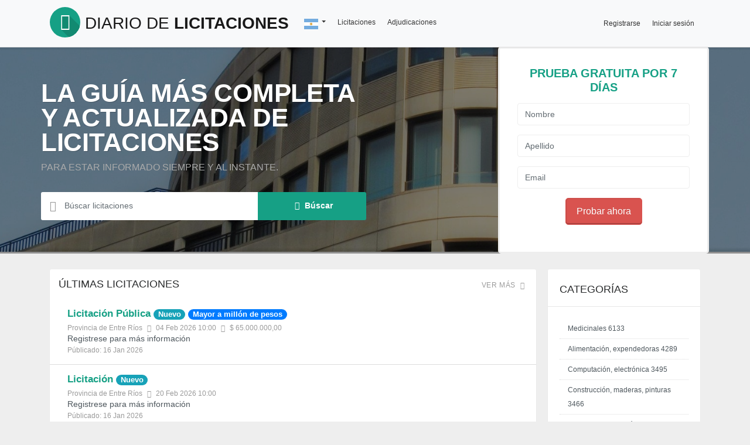

--- FILE ---
content_type: text/html; charset=utf-8
request_url: https://www.diariodelicitaciones.com/?aspxerrorpath=/licitaciones/Autopistas%20Urbanas%20S.A.
body_size: 102742
content:

<!DOCTYPE html>
<html lang="es" dir="ltr">
<head>
    <link rel="stylesheet" href="https://stackpath.bootstrapcdn.com/bootstrap/4.4.1/css/bootstrap.min.css" integrity="sha384-Vkoo8x4CGsO3+Hhxv8T/Q5PaXtkKtu6ug5TOeNV6gBiFeWPGFN9MuhOf23Q9Ifjh" crossorigin="anonymous">
    <link href="https://statics.diariodelicitaciones.com/assets/plugins/flag-icon-css-master/css/flag-icon.min.css"  rel="stylesheet" />
    <script async src="https://www.googletagmanager.com/gtag/js?id=UA-43024636-2"></script>
    <script>
        window.gaConfig = {
            'custom_map': {
                'dimension1': 'u_id',
                'dimension2': 'c_id',
                'dimension3': 't_id',
                'dimension4': 's_plan',
                'dimension5': 's_status',
            }
        }
        window.dataLayer = window.dataLayer || [];
        function gtag() { dataLayer.push(arguments); }
        gtag('js', new Date());
    </script>
    <meta charset="utf-8">
    <meta name="viewport" content="width=device-width, initial-scale=1.0">
    <!-- Fav and touch icons -->
    <link rel="shortcut icon" href="/assets/ico/favicon.ico" type="image/x-icon" />
    <link rel="apple-touch-icon" href="/assets/ico/apple-touch-icon.png" />
    <link rel="apple-touch-icon" sizes="57x57" href="/assets/ico/apple-touch-icon-57x57.png" />
    <link rel="apple-touch-icon" sizes="72x72" href="/assets/ico/apple-touch-icon-72x72.png" />
    <link rel="apple-touch-icon" sizes="76x76" href="/assets/ico/apple-touch-icon-76x76.png" />
    <link rel="apple-touch-icon" sizes="114x114" href="/assets/ico/apple-touch-icon-114x114.png" />
    <link rel="apple-touch-icon" sizes="120x120" href="/assets/ico/apple-touch-icon-120x120.png" />
    <link rel="apple-touch-icon" sizes="144x144" href="/assets/ico/apple-touch-icon-144x144.png" />
    <link rel="apple-touch-icon" sizes="152x152" href="/assets/ico/apple-touch-icon-152x152.png" />
    <link rel="apple-touch-icon" sizes="180x180" href="/assets/ico/apple-touch-icon-180x180.png" />
        <title>Diario de Licitaciones</title>
    <script>
        paceOptions = {
            elements: true
        };
    </script>

<script defer src="https://statics.diariodelicitaciones.com/content/main.ea054018eefa739c7165.js"></script><link href="https://statics.diariodelicitaciones.com/content/main.7023e78322bfddc9102f.css" rel="stylesheet"></head>
<body>
        <div id="wrapper">

<div class="header">
    <nav class="navbar navbar-site navbar-light bg-light navbar-expand-md" role="navigation">
        <div class="container">
            <a href="/" class="navbar-brand logo logo-title">
                <span class="logo-icon">
                    <i class="icon icon-doc-1 ln-shadow-logo "></i>
                </span>
                <span>Diario de </span>Licitaciones
            </a>
            <button data-target=".navbar-collapse" data-toggle="collapse" class="navbar-toggler"
                    type="button">
                <span class="sr-only">Toggle navigation</span> &#x2630;
            </button>
            <div class="navbar-collapse collapse">
                <ul class="nav navbar-nav navbar-left">
                    <li class="nav-item dropdown flag-menu country-flag">
                        <a href="#" class="nav-link dropdown-toggle" data-toggle="dropdown" aria-haspopup="true" aria-expanded="false">
                            <span class="flag-icon flag-icon-ar"></span>
                        </a>
                        <div class="dropdown-menu">
                                <a class="dropdown-item country-item" href="https://www.diariodelicitaciones.com" data-site="ar"><span class="flag-icon flag-icon-ar"></span>Argentina</a>
                                <a class="dropdown-item country-item" href="https://bo.diariodelicitaciones.com" data-site="bo"><span class="flag-icon flag-icon-bo"></span>Bolivia</a>
                                <a class="dropdown-item country-item" href="https://cl.diariodelicitaciones.com" data-site="cl"><span class="flag-icon flag-icon-cl"></span>Chile</a>
                                <a class="dropdown-item country-item" href="https://mx.diariodelicitaciones.com" data-site="mx"><span class="flag-icon flag-icon-mx"></span>M&#233;xico</a>
                                <a class="dropdown-item country-item" href="https://pe.diariodelicitaciones.com" data-site="pe"><span class="flag-icon flag-icon-pe"></span>Per&#250;</a>
                                <a class="dropdown-item country-item" href="https://uy.diariodelicitaciones.com" data-site="uy"><span class="flag-icon flag-icon-uy"></span>Uruguay</a>
                        </div>
                    </li>
                    <li class="nav-item"><a class="nav-link" href="/licitaciones">Licitaciones</a></li>
                    <li class="nav-item"><a class="nav-link" href="/adjudicaciones">Adjudicaciones</a></li>
                </ul>
                
    <ul class="nav navbar-nav ml-auto navbar-right">
        <li><a href="/registrarse">Registrarse</a></li>
        <li><a href="/Account/Login" id="loginLink">Iniciar sesi&#243;n</a></li>
    </ul>

            </div>
        </div>
    </nav>
</div>
            
<div class="intro hasOverly"
     style="background-image: url(https://statics.diariodelicitaciones.com/images/1.jpg); background-position: center center;">
    <div class="dtable hw100">
        <div class="dtable-cell hw100">
            <div class="container text-center">
                <div class="row align-items-center animated fadeInUp">
                    <div class="col-sm-6 text-left">
                        <h1>
                            La guía más completa y actualizada de <strong>Licitaciones</strong>
                        </h1>
                        <div class="iconbox-wrap-text">Para estar informado siempre y al instante.</div>
<form action="/licitaciones" method="get">                            <div class="row search-row animated fadeInUp">
                                <div class="col-xl-8 col-sm-8 search-col relative">
                                    <i class="icon-docs icon-append"></i>
                                    <input type="text" name="query" class="form-control has-icon" placeholder="Búscar licitaciones" value="">
                                </div>
                                <div class="col-xl-4 col-sm-4 search-col">
                                    <button class="btn btn-primary btn-search btn-block" type="submit">
                                        <i class="icon-search"></i><strong>
                                            Búscar
                                        </strong>
                                    </button>
                                </div>
                            </div>
</form>                    </div>
                    <div class="col-sm-4 offset-2">
<form action="/registrarse" class="intro-form" method="get" role="form">                                <h3 class="text-center"> Prueba gratuita por 7 días </h3>
                                <div class="form-group">
                                    <input type="text" class="form-control" name="firstname" placeholder="Nombre">
                                </div>
                                <div class="form-group">
                                    <input type="text" class="form-control" name="lastname" placeholder="Apellido">
                                </div>
                                <div class="form-group">
                                    <input type="text" class="form-control" name="email" placeholder="Email">
                                </div>
                                <div class="form-group text-center">
                                    <button type="submit" class="btn btn-border btn-danger btn-lg">Probar ahora</button>
                                </div>
</form>                    </div>
                </div>
            </div>
        </div>
    </div>
</div>
<div class="main-container">
    <div class="container">
        <div style="clear: both"></div>
        <div class="row">
            <div class="col-md-9 page-content col-thin-right">
                <div class="content-box col-xl-12">
                    <div class="row row-featured row-featured-category">
                        <div class="col-xl-12  box-title no-border">
                            <div class="inner">
                                <h2>
                                    <span> Últimas </span>Licitaciones

                                    <a href="/licitaciones" class="sell-your-item">
                                        Ver más <i class="  icon-th-list"></i>
                                    </a>
                                </h2>
                            </div>
                        </div>
                        <div class="adds-wrapper jobs-list">
                                <div class="item-list job-item">
                                    <div class="row">
                                        <div class="col-sm-12  col-xs-12  add-desc-box">
                                            <div class="ads-details jobs-item">
                                                <h4 class="job-title">
                                                    <a href="/licitacion/426160" rel="nofollow">Licitaci&#243;n P&#250;blica</a>
                                                        <span class="badge badge-pill badge-info">Nuevo</span>
                                                                                                            <span class="badge badge-pill badge-primary">Mayor a millón de pesos</span>
                                                                                                    </h4>
                                                <span class="info-row">
                                                    <span class="item-location">
                                                        <i class="fa fa-map-marker"></i> Provincia de Entre R&#237;os
                                                    </span>
                                                    <span class="date">
                                                        <i class=" icon-clock"> </i> 04 Feb 2026 10:00
                                                    </span>
                                                        <span class=" salary">
                                                            <i class=" icon-money"> </i> $ 65.000.000,00
                                                        </span>
                                                </span>
                                                <div class="jobs-desc">
                                                    Registrese para m&#225;s informaci&#243;n
                                                </div>
                                                <span class="info-row">
                                                    <span>Públicado: 16 Jan 2026</span>
                                                </span>
                                            </div>
                                        </div>
                                    </div>
                                </div>
                                <div class="item-list job-item">
                                    <div class="row">
                                        <div class="col-sm-12  col-xs-12  add-desc-box">
                                            <div class="ads-details jobs-item">
                                                <h4 class="job-title">
                                                    <a href="/licitacion/426159" rel="nofollow">Licitaci&#243;n</a>
                                                        <span class="badge badge-pill badge-info">Nuevo</span>
                                                                                                                                                        </h4>
                                                <span class="info-row">
                                                    <span class="item-location">
                                                        <i class="fa fa-map-marker"></i> Provincia de Entre R&#237;os
                                                    </span>
                                                    <span class="date">
                                                        <i class=" icon-clock"> </i> 20 Feb 2026 10:00
                                                    </span>
                                                </span>
                                                <div class="jobs-desc">
                                                    Registrese para m&#225;s informaci&#243;n
                                                </div>
                                                <span class="info-row">
                                                    <span>Públicado: 16 Jan 2026</span>
                                                </span>
                                            </div>
                                        </div>
                                    </div>
                                </div>
                                <div class="item-list job-item">
                                    <div class="row">
                                        <div class="col-sm-12  col-xs-12  add-desc-box">
                                            <div class="ads-details jobs-item">
                                                <h4 class="job-title">
                                                    <a href="/licitacion/426158" rel="nofollow">Licitaci&#243;n P&#250;blica</a>
                                                        <span class="badge badge-pill badge-info">Nuevo</span>
                                                                                                            <span class="badge badge-pill badge-primary">Mayor a millón de pesos</span>
                                                                                                    </h4>
                                                <span class="info-row">
                                                    <span class="item-location">
                                                        <i class="fa fa-map-marker"></i> Provincia de Santa Fe
                                                    </span>
                                                    <span class="date">
                                                        <i class=" icon-clock"> </i> 18 Feb 2026 10:00
                                                    </span>
                                                        <span class=" salary">
                                                            <i class=" icon-money"> </i> $ 7.400.000,00
                                                        </span>
                                                </span>
                                                <div class="jobs-desc">
                                                    Registrese para m&#225;s informaci&#243;n
                                                </div>
                                                <span class="info-row">
                                                    <span>Públicado: 16 Jan 2026</span>
                                                </span>
                                            </div>
                                        </div>
                                    </div>
                                </div>
                                <div class="item-list job-item">
                                    <div class="row">
                                        <div class="col-sm-12  col-xs-12  add-desc-box">
                                            <div class="ads-details jobs-item">
                                                <h4 class="job-title">
                                                    <a href="/licitacion/426157" rel="nofollow">Licitaci&#243;n P&#250;blica</a>
                                                        <span class="badge badge-pill badge-info">Nuevo</span>
                                                                                                                                                        </h4>
                                                <span class="info-row">
                                                    <span class="item-location">
                                                        <i class="fa fa-map-marker"></i> Provincia de Santa Fe
                                                    </span>
                                                    <span class="date">
                                                        <i class=" icon-clock"> </i> 05 Jan 2026 11:00
                                                    </span>
                                                </span>
                                                <div class="jobs-desc">
                                                    Registrese para m&#225;s informaci&#243;n
                                                </div>
                                                <span class="info-row">
                                                    <span>Públicado: 16 Jan 2026</span>
                                                </span>
                                            </div>
                                        </div>
                                    </div>
                                </div>
                                <div class="item-list job-item">
                                    <div class="row">
                                        <div class="col-sm-12  col-xs-12  add-desc-box">
                                            <div class="ads-details jobs-item">
                                                <h4 class="job-title">
                                                    <a href="/licitacion/426156" rel="nofollow">Licitaci&#243;n P&#250;blica</a>
                                                        <span class="badge badge-pill badge-info">Nuevo</span>
                                                                                                                                                        </h4>
                                                <span class="info-row">
                                                    <span class="item-location">
                                                        <i class="fa fa-map-marker"></i> Provincia de Santa Fe
                                                    </span>
                                                    <span class="date">
                                                        <i class=" icon-clock"> </i> 04 Jan 2026 11:00
                                                    </span>
                                                </span>
                                                <div class="jobs-desc">
                                                    Registrese para m&#225;s informaci&#243;n
                                                </div>
                                                <span class="info-row">
                                                    <span>Públicado: 16 Jan 2026</span>
                                                </span>
                                            </div>
                                        </div>
                                    </div>
                                </div>
                                <div class="item-list job-item">
                                    <div class="row">
                                        <div class="col-sm-12  col-xs-12  add-desc-box">
                                            <div class="ads-details jobs-item">
                                                <h4 class="job-title">
                                                    <a href="/licitacion/426155" rel="nofollow">Licitaci&#243;n P&#250;blica</a>
                                                        <span class="badge badge-pill badge-info">Nuevo</span>
                                                                                                                                                        </h4>
                                                <span class="info-row">
                                                    <span class="item-location">
                                                        <i class="fa fa-map-marker"></i> Provincia de Santa Fe
                                                    </span>
                                                    <span class="date">
                                                        <i class=" icon-clock"> </i> 26 Jan 2026 12:00
                                                    </span>
                                                </span>
                                                <div class="jobs-desc">
                                                    Registrese para m&#225;s informaci&#243;n
                                                </div>
                                                <span class="info-row">
                                                    <span>Públicado: 16 Jan 2026</span>
                                                </span>
                                            </div>
                                        </div>
                                    </div>
                                </div>
                                <div class="item-list job-item">
                                    <div class="row">
                                        <div class="col-sm-12  col-xs-12  add-desc-box">
                                            <div class="ads-details jobs-item">
                                                <h4 class="job-title">
                                                    <a href="/licitacion/426148" rel="nofollow">Licitaci&#243;n Privada</a>
                                                        <span class="badge badge-pill badge-info">Nuevo</span>
                                                                                                            <span class="badge badge-pill badge-primary">Mayor a millón de pesos</span>
                                                                                                    </h4>
                                                <span class="info-row">
                                                    <span class="item-location">
                                                        <i class="fa fa-map-marker"></i> Provincia de Buenos Aires
                                                    </span>
                                                    <span class="date">
                                                        <i class=" icon-clock"> </i> 22 Jan 2026 10:30
                                                    </span>
                                                        <span class=" salary">
                                                            <i class=" icon-money"> </i> $ 85.055.400,00
                                                        </span>
                                                </span>
                                                <div class="jobs-desc">
                                                    Registrese para m&#225;s informaci&#243;n
                                                </div>
                                                <span class="info-row">
                                                    <span>Públicado: 16 Jan 2026</span>
                                                </span>
                                            </div>
                                        </div>
                                    </div>
                                </div>
                                <div class="item-list job-item">
                                    <div class="row">
                                        <div class="col-sm-12  col-xs-12  add-desc-box">
                                            <div class="ads-details jobs-item">
                                                <h4 class="job-title">
                                                    <a href="/licitacion/426149" rel="nofollow">Licitaci&#243;n Privada</a>
                                                        <span class="badge badge-pill badge-info">Nuevo</span>
                                                                                                            <span class="badge badge-pill badge-primary">Mayor a millón de pesos</span>
                                                                                                    </h4>
                                                <span class="info-row">
                                                    <span class="item-location">
                                                        <i class="fa fa-map-marker"></i> Provincia de Buenos Aires
                                                    </span>
                                                    <span class="date">
                                                        <i class=" icon-clock"> </i> 22 Jan 2026 10:00
                                                    </span>
                                                        <span class=" salary">
                                                            <i class=" icon-money"> </i> $ 94.500.000,00
                                                        </span>
                                                </span>
                                                <div class="jobs-desc">
                                                    Registrese para m&#225;s informaci&#243;n
                                                </div>
                                                <span class="info-row">
                                                    <span>Públicado: 16 Jan 2026</span>
                                                </span>
                                            </div>
                                        </div>
                                    </div>
                                </div>
                                <div class="item-list job-item">
                                    <div class="row">
                                        <div class="col-sm-12  col-xs-12  add-desc-box">
                                            <div class="ads-details jobs-item">
                                                <h4 class="job-title">
                                                    <a href="/licitacion/426150" rel="nofollow">Licitaci&#243;n Privada</a>
                                                        <span class="badge badge-pill badge-info">Nuevo</span>
                                                                                                            <span class="badge badge-pill badge-primary">Mayor a millón de pesos</span>
                                                                                                    </h4>
                                                <span class="info-row">
                                                    <span class="item-location">
                                                        <i class="fa fa-map-marker"></i> Provincia de Buenos Aires
                                                    </span>
                                                    <span class="date">
                                                        <i class=" icon-clock"> </i> 23 Jan 2026 10:00
                                                    </span>
                                                        <span class=" salary">
                                                            <i class=" icon-money"> </i> $ 115.284.347,00
                                                        </span>
                                                </span>
                                                <div class="jobs-desc">
                                                    Registrese para m&#225;s informaci&#243;n
                                                </div>
                                                <span class="info-row">
                                                    <span>Públicado: 16 Jan 2026</span>
                                                </span>
                                            </div>
                                        </div>
                                    </div>
                                </div>
                                <div class="item-list job-item">
                                    <div class="row">
                                        <div class="col-sm-12  col-xs-12  add-desc-box">
                                            <div class="ads-details jobs-item">
                                                <h4 class="job-title">
                                                    <a href="/licitacion/426154" rel="nofollow">Licitaci&#243;n Privada</a>
                                                        <span class="badge badge-pill badge-info">Nuevo</span>
                                                                                                            <span class="badge badge-pill badge-primary">Mayor a millón de pesos</span>
                                                                                                    </h4>
                                                <span class="info-row">
                                                    <span class="item-location">
                                                        <i class="fa fa-map-marker"></i> Provincia de Buenos Aires
                                                    </span>
                                                    <span class="date">
                                                        <i class=" icon-clock"> </i> 22 Jan 2026 11:00
                                                    </span>
                                                        <span class=" salary">
                                                            <i class=" icon-money"> </i> $ 42.025.000,00
                                                        </span>
                                                </span>
                                                <div class="jobs-desc">
                                                    Registrese para m&#225;s informaci&#243;n
                                                </div>
                                                <span class="info-row">
                                                    <span>Públicado: 16 Jan 2026</span>
                                                </span>
                                            </div>
                                        </div>
                                    </div>
                                </div>
                                <div class="item-list job-item">
                                    <div class="row">
                                        <div class="col-sm-12  col-xs-12  add-desc-box">
                                            <div class="ads-details jobs-item">
                                                <h4 class="job-title">
                                                    <a href="/licitacion/426151" rel="nofollow">Licitaci&#243;n Privada</a>
                                                        <span class="badge badge-pill badge-info">Nuevo</span>
                                                                                                            <span class="badge badge-pill badge-primary">Mayor a millón de pesos</span>
                                                                                                    </h4>
                                                <span class="info-row">
                                                    <span class="item-location">
                                                        <i class="fa fa-map-marker"></i> Provincia de Buenos Aires
                                                    </span>
                                                    <span class="date">
                                                        <i class=" icon-clock"> </i> 22 Jan 2026 10:00
                                                    </span>
                                                        <span class=" salary">
                                                            <i class=" icon-money"> </i> $ 27.794.014,00
                                                        </span>
                                                </span>
                                                <div class="jobs-desc">
                                                    Registrese para m&#225;s informaci&#243;n
                                                </div>
                                                <span class="info-row">
                                                    <span>Públicado: 16 Jan 2026</span>
                                                </span>
                                            </div>
                                        </div>
                                    </div>
                                </div>
                                <div class="item-list job-item">
                                    <div class="row">
                                        <div class="col-sm-12  col-xs-12  add-desc-box">
                                            <div class="ads-details jobs-item">
                                                <h4 class="job-title">
                                                    <a href="/licitacion/426152" rel="nofollow">Licitaci&#243;n Privada</a>
                                                        <span class="badge badge-pill badge-info">Nuevo</span>
                                                                                                            <span class="badge badge-pill badge-primary">Mayor a millón de pesos</span>
                                                                                                    </h4>
                                                <span class="info-row">
                                                    <span class="item-location">
                                                        <i class="fa fa-map-marker"></i> Provincia de Buenos Aires
                                                    </span>
                                                    <span class="date">
                                                        <i class=" icon-clock"> </i> 22 Jan 2026 10:00
                                                    </span>
                                                        <span class=" salary">
                                                            <i class=" icon-money"> </i> $ 68.978.150,00
                                                        </span>
                                                </span>
                                                <div class="jobs-desc">
                                                    Registrese para m&#225;s informaci&#243;n
                                                </div>
                                                <span class="info-row">
                                                    <span>Públicado: 16 Jan 2026</span>
                                                </span>
                                            </div>
                                        </div>
                                    </div>
                                </div>
                                <div class="item-list job-item">
                                    <div class="row">
                                        <div class="col-sm-12  col-xs-12  add-desc-box">
                                            <div class="ads-details jobs-item">
                                                <h4 class="job-title">
                                                    <a href="/licitacion/426153" rel="nofollow">Licitaci&#243;n P&#250;blica Web</a>
                                                        <span class="badge badge-pill badge-info">Nuevo</span>
                                                                                                            <span class="badge badge-pill badge-primary">Mayor a millón de pesos</span>
                                                                                                    </h4>
                                                <span class="info-row">
                                                    <span class="item-location">
                                                        <i class="fa fa-map-marker"></i> Provincia de Santa Fe
                                                    </span>
                                                    <span class="date">
                                                        <i class=" icon-clock"> </i> 03 Feb 2026 10:00
                                                    </span>
                                                        <span class=" salary">
                                                            <i class=" icon-money"> </i> $ 132.914.628,00
                                                        </span>
                                                </span>
                                                <div class="jobs-desc">
                                                    Registrese para m&#225;s informaci&#243;n
                                                </div>
                                                <span class="info-row">
                                                    <span>Públicado: 16 Jan 2026</span>
                                                </span>
                                            </div>
                                        </div>
                                    </div>
                                </div>
                                <div class="item-list job-item">
                                    <div class="row">
                                        <div class="col-sm-12  col-xs-12  add-desc-box">
                                            <div class="ads-details jobs-item">
                                                <h4 class="job-title">
                                                    <a href="/licitacion/426117" rel="nofollow">Licitaci&#243;n Privada</a>
                                                        <span class="badge badge-pill badge-info">Nuevo</span>
                                                                                                            <span class="badge badge-pill badge-primary">Mayor a millón de pesos</span>
                                                                                                    </h4>
                                                <span class="info-row">
                                                    <span class="item-location">
                                                        <i class="fa fa-map-marker"></i> Provincia de Buenos Aires
                                                    </span>
                                                    <span class="date">
                                                        <i class=" icon-clock"> </i> 22 Jan 2026 10:00
                                                    </span>
                                                        <span class=" salary">
                                                            <i class=" icon-money"> </i> $ 141.882.133,00
                                                        </span>
                                                </span>
                                                <div class="jobs-desc">
                                                    Registrese para m&#225;s informaci&#243;n
                                                </div>
                                                <span class="info-row">
                                                    <span>Públicado: 16 Jan 2026</span>
                                                </span>
                                            </div>
                                        </div>
                                    </div>
                                </div>
                                <div class="item-list job-item">
                                    <div class="row">
                                        <div class="col-sm-12  col-xs-12  add-desc-box">
                                            <div class="ads-details jobs-item">
                                                <h4 class="job-title">
                                                    <a href="/licitacion/426121" rel="nofollow">Licitaci&#243;n Privada</a>
                                                        <span class="badge badge-pill badge-info">Nuevo</span>
                                                                                                            <span class="badge badge-pill badge-primary">Mayor a millón de pesos</span>
                                                                                                    </h4>
                                                <span class="info-row">
                                                    <span class="item-location">
                                                        <i class="fa fa-map-marker"></i> Provincia de Buenos Aires
                                                    </span>
                                                    <span class="date">
                                                        <i class=" icon-clock"> </i> 22 Jan 2026 08:30
                                                    </span>
                                                        <span class=" salary">
                                                            <i class=" icon-money"> </i> $ 342.849.674,00
                                                        </span>
                                                </span>
                                                <div class="jobs-desc">
                                                    Registrese para m&#225;s informaci&#243;n
                                                </div>
                                                <span class="info-row">
                                                    <span>Públicado: 16 Jan 2026</span>
                                                </span>
                                            </div>
                                        </div>
                                    </div>
                                </div>
                                <div class="item-list job-item">
                                    <div class="row">
                                        <div class="col-sm-12  col-xs-12  add-desc-box">
                                            <div class="ads-details jobs-item">
                                                <h4 class="job-title">
                                                    <a href="/licitacion/426120" rel="nofollow">Licitaci&#243;n Privada</a>
                                                        <span class="badge badge-pill badge-info">Nuevo</span>
                                                                                                            <span class="badge badge-pill badge-primary">Mayor a millón de pesos</span>
                                                                                                    </h4>
                                                <span class="info-row">
                                                    <span class="item-location">
                                                        <i class="fa fa-map-marker"></i> Provincia de Buenos Aires
                                                    </span>
                                                    <span class="date">
                                                        <i class=" icon-clock"> </i> 22 Jan 2026 11:30
                                                    </span>
                                                        <span class=" salary">
                                                            <i class=" icon-money"> </i> $ 175.380.433,00
                                                        </span>
                                                </span>
                                                <div class="jobs-desc">
                                                    Registrese para m&#225;s informaci&#243;n
                                                </div>
                                                <span class="info-row">
                                                    <span>Públicado: 16 Jan 2026</span>
                                                </span>
                                            </div>
                                        </div>
                                    </div>
                                </div>
                                <div class="item-list job-item">
                                    <div class="row">
                                        <div class="col-sm-12  col-xs-12  add-desc-box">
                                            <div class="ads-details jobs-item">
                                                <h4 class="job-title">
                                                    <a href="/licitacion/426119" rel="nofollow">Licitaci&#243;n Privada</a>
                                                        <span class="badge badge-pill badge-info">Nuevo</span>
                                                                                                            <span class="badge badge-pill badge-primary">Mayor a millón de pesos</span>
                                                                                                    </h4>
                                                <span class="info-row">
                                                    <span class="item-location">
                                                        <i class="fa fa-map-marker"></i> Provincia de Buenos Aires
                                                    </span>
                                                    <span class="date">
                                                        <i class=" icon-clock"> </i> 22 Jan 2026 11:00
                                                    </span>
                                                        <span class=" salary">
                                                            <i class=" icon-money"> </i> $ 215.209.480,00
                                                        </span>
                                                </span>
                                                <div class="jobs-desc">
                                                    Registrese para m&#225;s informaci&#243;n
                                                </div>
                                                <span class="info-row">
                                                    <span>Públicado: 16 Jan 2026</span>
                                                </span>
                                            </div>
                                        </div>
                                    </div>
                                </div>
                                <div class="item-list job-item">
                                    <div class="row">
                                        <div class="col-sm-12  col-xs-12  add-desc-box">
                                            <div class="ads-details jobs-item">
                                                <h4 class="job-title">
                                                    <a href="/licitacion/426118" rel="nofollow">Licitaci&#243;n Privada</a>
                                                        <span class="badge badge-pill badge-info">Nuevo</span>
                                                                                                            <span class="badge badge-pill badge-primary">Mayor a millón de pesos</span>
                                                                                                    </h4>
                                                <span class="info-row">
                                                    <span class="item-location">
                                                        <i class="fa fa-map-marker"></i> Provincia de Buenos Aires
                                                    </span>
                                                    <span class="date">
                                                        <i class=" icon-clock"> </i> 22 Jan 2026 10:30
                                                    </span>
                                                        <span class=" salary">
                                                            <i class=" icon-money"> </i> $ 291.297.888,00
                                                        </span>
                                                </span>
                                                <div class="jobs-desc">
                                                    Registrese para m&#225;s informaci&#243;n
                                                </div>
                                                <span class="info-row">
                                                    <span>Públicado: 16 Jan 2026</span>
                                                </span>
                                            </div>
                                        </div>
                                    </div>
                                </div>
                                <div class="item-list job-item">
                                    <div class="row">
                                        <div class="col-sm-12  col-xs-12  add-desc-box">
                                            <div class="ads-details jobs-item">
                                                <h4 class="job-title">
                                                    <a href="/licitacion/426147" rel="nofollow">Licitaci&#243;n Privada</a>
                                                        <span class="badge badge-pill badge-info">Nuevo</span>
                                                                                                            <span class="badge badge-pill badge-primary">Mayor a millón de pesos</span>
                                                                                                    </h4>
                                                <span class="info-row">
                                                    <span class="item-location">
                                                        <i class="fa fa-map-marker"></i> Provincia de Buenos Aires
                                                    </span>
                                                    <span class="date">
                                                        <i class=" icon-clock"> </i> 22 Jan 2026 10:00
                                                    </span>
                                                        <span class=" salary">
                                                            <i class=" icon-money"> </i> $ 88.950.000,00
                                                        </span>
                                                </span>
                                                <div class="jobs-desc">
                                                    Registrese para m&#225;s informaci&#243;n
                                                </div>
                                                <span class="info-row">
                                                    <span>Públicado: 16 Jan 2026</span>
                                                </span>
                                            </div>
                                        </div>
                                    </div>
                                </div>
                                <div class="item-list job-item">
                                    <div class="row">
                                        <div class="col-sm-12  col-xs-12  add-desc-box">
                                            <div class="ads-details jobs-item">
                                                <h4 class="job-title">
                                                    <a href="/licitacion/426122" rel="nofollow">Licitaci&#243;n Privada</a>
                                                        <span class="badge badge-pill badge-info">Nuevo</span>
                                                                                                            <span class="badge badge-pill badge-primary">Mayor a millón de pesos</span>
                                                                                                    </h4>
                                                <span class="info-row">
                                                    <span class="item-location">
                                                        <i class="fa fa-map-marker"></i> Provincia de Buenos Aires
                                                    </span>
                                                    <span class="date">
                                                        <i class=" icon-clock"> </i> 22 Jan 2026 10:00
                                                    </span>
                                                        <span class=" salary">
                                                            <i class=" icon-money"> </i> $ 97.347.100,00
                                                        </span>
                                                </span>
                                                <div class="jobs-desc">
                                                    Registrese para m&#225;s informaci&#243;n
                                                </div>
                                                <span class="info-row">
                                                    <span>Públicado: 16 Jan 2026</span>
                                                </span>
                                            </div>
                                        </div>
                                    </div>
                                </div>
                                <div class="item-list job-item">
                                    <div class="row">
                                        <div class="col-sm-12  col-xs-12  add-desc-box">
                                            <div class="ads-details jobs-item">
                                                <h4 class="job-title">
                                                    <a href="/licitacion/426123" rel="nofollow">Licitaci&#243;n Privada</a>
                                                        <span class="badge badge-pill badge-info">Nuevo</span>
                                                                                                            <span class="badge badge-pill badge-primary">Mayor a millón de pesos</span>
                                                                                                    </h4>
                                                <span class="info-row">
                                                    <span class="item-location">
                                                        <i class="fa fa-map-marker"></i> Provincia de Buenos Aires
                                                    </span>
                                                    <span class="date">
                                                        <i class=" icon-clock"> </i> 22 Jan 2026 10:00
                                                    </span>
                                                        <span class=" salary">
                                                            <i class=" icon-money"> </i> $ 97.795.500,00
                                                        </span>
                                                </span>
                                                <div class="jobs-desc">
                                                    Registrese para m&#225;s informaci&#243;n
                                                </div>
                                                <span class="info-row">
                                                    <span>Públicado: 16 Jan 2026</span>
                                                </span>
                                            </div>
                                        </div>
                                    </div>
                                </div>
                                <div class="item-list job-item">
                                    <div class="row">
                                        <div class="col-sm-12  col-xs-12  add-desc-box">
                                            <div class="ads-details jobs-item">
                                                <h4 class="job-title">
                                                    <a href="/licitacion/426124" rel="nofollow">Licitaci&#243;n P&#250;blica</a>
                                                        <span class="badge badge-pill badge-info">Nuevo</span>
                                                                                                            <span class="badge badge-pill badge-primary">Mayor a millón de pesos</span>
                                                                                                    </h4>
                                                <span class="info-row">
                                                    <span class="item-location">
                                                        <i class="fa fa-map-marker"></i> Provincia de Buenos Aires
                                                    </span>
                                                    <span class="date">
                                                        <i class=" icon-clock"> </i> 10 Feb 2026 11:00
                                                    </span>
                                                        <span class=" salary">
                                                            <i class=" icon-money"> </i> $ 453.378.745,00
                                                        </span>
                                                </span>
                                                <div class="jobs-desc">
                                                    Registrese para m&#225;s informaci&#243;n
                                                </div>
                                                <span class="info-row">
                                                    <span>Públicado: 16 Jan 2026</span>
                                                </span>
                                            </div>
                                        </div>
                                    </div>
                                </div>
                                <div class="item-list job-item">
                                    <div class="row">
                                        <div class="col-sm-12  col-xs-12  add-desc-box">
                                            <div class="ads-details jobs-item">
                                                <h4 class="job-title">
                                                    <a href="/licitacion/426125" rel="nofollow">Licitaci&#243;n P&#250;blica</a>
                                                        <span class="badge badge-pill badge-info">Nuevo</span>
                                                                                                            <span class="badge badge-pill badge-primary">Mayor a millón de pesos</span>
                                                                                                    </h4>
                                                <span class="info-row">
                                                    <span class="item-location">
                                                        <i class="fa fa-map-marker"></i> Provincia de Buenos Aires
                                                    </span>
                                                    <span class="date">
                                                        <i class=" icon-clock"> </i> 10 Feb 2026 11:00
                                                    </span>
                                                        <span class=" salary">
                                                            <i class=" icon-money"> </i> $ 1.650.000.000,00
                                                        </span>
                                                </span>
                                                <div class="jobs-desc">
                                                    Registrese para m&#225;s informaci&#243;n
                                                </div>
                                                <span class="info-row">
                                                    <span>Públicado: 16 Jan 2026</span>
                                                </span>
                                            </div>
                                        </div>
                                    </div>
                                </div>
                                <div class="item-list job-item">
                                    <div class="row">
                                        <div class="col-sm-12  col-xs-12  add-desc-box">
                                            <div class="ads-details jobs-item">
                                                <h4 class="job-title">
                                                    <a href="/licitacion/426126" rel="nofollow">Licitaci&#243;n P&#250;blica</a>
                                                        <span class="badge badge-pill badge-info">Nuevo</span>
                                                                                                            <span class="badge badge-pill badge-primary">Mayor a millón de pesos</span>
                                                                                                    </h4>
                                                <span class="info-row">
                                                    <span class="item-location">
                                                        <i class="fa fa-map-marker"></i> Provincia de Buenos Aires
                                                    </span>
                                                    <span class="date">
                                                        <i class=" icon-clock"> </i> 03 Feb 2026 10:00
                                                    </span>
                                                        <span class=" salary">
                                                            <i class=" icon-money"> </i> $ 327.281.091,00
                                                        </span>
                                                </span>
                                                <div class="jobs-desc">
                                                    Registrese para m&#225;s informaci&#243;n
                                                </div>
                                                <span class="info-row">
                                                    <span>Públicado: 16 Jan 2026</span>
                                                </span>
                                            </div>
                                        </div>
                                    </div>
                                </div>
                                <div class="item-list job-item">
                                    <div class="row">
                                        <div class="col-sm-12  col-xs-12  add-desc-box">
                                            <div class="ads-details jobs-item">
                                                <h4 class="job-title">
                                                    <a href="/licitacion/426127" rel="nofollow">Licitaci&#243;n P&#250;blica</a>
                                                        <span class="badge badge-pill badge-info">Nuevo</span>
                                                                                                            <span class="badge badge-pill badge-primary">Mayor a millón de pesos</span>
                                                                                                    </h4>
                                                <span class="info-row">
                                                    <span class="item-location">
                                                        <i class="fa fa-map-marker"></i> Provincia de Buenos Aires
                                                    </span>
                                                    <span class="date">
                                                        <i class=" icon-clock"> </i> 04 Feb 2026 10:00
                                                    </span>
                                                        <span class=" salary">
                                                            <i class=" icon-money"> </i> $ 164.869.047,00
                                                        </span>
                                                </span>
                                                <div class="jobs-desc">
                                                    Registrese para m&#225;s informaci&#243;n
                                                </div>
                                                <span class="info-row">
                                                    <span>Públicado: 16 Jan 2026</span>
                                                </span>
                                            </div>
                                        </div>
                                    </div>
                                </div>
                                <div class="item-list job-item">
                                    <div class="row">
                                        <div class="col-sm-12  col-xs-12  add-desc-box">
                                            <div class="ads-details jobs-item">
                                                <h4 class="job-title">
                                                    <a href="/licitacion/426128" rel="nofollow">Licitaci&#243;n Privada</a>
                                                        <span class="badge badge-pill badge-info">Nuevo</span>
                                                                                                            <span class="badge badge-pill badge-primary">Mayor a millón de pesos</span>
                                                                                                    </h4>
                                                <span class="info-row">
                                                    <span class="item-location">
                                                        <i class="fa fa-map-marker"></i> Provincia de Buenos Aires
                                                    </span>
                                                    <span class="date">
                                                        <i class=" icon-clock"> </i> 22 Jan 2026 09:00
                                                    </span>
                                                        <span class=" salary">
                                                            <i class=" icon-money"> </i> $ 74.989.000,00
                                                        </span>
                                                </span>
                                                <div class="jobs-desc">
                                                    Registrese para m&#225;s informaci&#243;n
                                                </div>
                                                <span class="info-row">
                                                    <span>Públicado: 16 Jan 2026</span>
                                                </span>
                                            </div>
                                        </div>
                                    </div>
                                </div>
                                <div class="item-list job-item">
                                    <div class="row">
                                        <div class="col-sm-12  col-xs-12  add-desc-box">
                                            <div class="ads-details jobs-item">
                                                <h4 class="job-title">
                                                    <a href="/licitacion/426129" rel="nofollow">Licitaci&#243;n Privada</a>
                                                        <span class="badge badge-pill badge-info">Nuevo</span>
                                                                                                            <span class="badge badge-pill badge-primary">Mayor a millón de pesos</span>
                                                                                                    </h4>
                                                <span class="info-row">
                                                    <span class="item-location">
                                                        <i class="fa fa-map-marker"></i> Provincia de Buenos Aires
                                                    </span>
                                                    <span class="date">
                                                        <i class=" icon-clock"> </i> 22 Jan 2026 10:00
                                                    </span>
                                                        <span class=" salary">
                                                            <i class=" icon-money"> </i> $ 91.800.000,00
                                                        </span>
                                                </span>
                                                <div class="jobs-desc">
                                                    Registrese para m&#225;s informaci&#243;n
                                                </div>
                                                <span class="info-row">
                                                    <span>Públicado: 16 Jan 2026</span>
                                                </span>
                                            </div>
                                        </div>
                                    </div>
                                </div>
                                <div class="item-list job-item">
                                    <div class="row">
                                        <div class="col-sm-12  col-xs-12  add-desc-box">
                                            <div class="ads-details jobs-item">
                                                <h4 class="job-title">
                                                    <a href="/licitacion/426130" rel="nofollow">Licitaci&#243;n Privada</a>
                                                        <span class="badge badge-pill badge-info">Nuevo</span>
                                                                                                            <span class="badge badge-pill badge-primary">Mayor a millón de pesos</span>
                                                                                                    </h4>
                                                <span class="info-row">
                                                    <span class="item-location">
                                                        <i class="fa fa-map-marker"></i> Provincia de Buenos Aires
                                                    </span>
                                                    <span class="date">
                                                        <i class=" icon-clock"> </i> 22 Jan 2026 11:00
                                                    </span>
                                                        <span class=" salary">
                                                            <i class=" icon-money"> </i> $ 115.140.000,00
                                                        </span>
                                                </span>
                                                <div class="jobs-desc">
                                                    Registrese para m&#225;s informaci&#243;n
                                                </div>
                                                <span class="info-row">
                                                    <span>Públicado: 16 Jan 2026</span>
                                                </span>
                                            </div>
                                        </div>
                                    </div>
                                </div>
                                <div class="item-list job-item">
                                    <div class="row">
                                        <div class="col-sm-12  col-xs-12  add-desc-box">
                                            <div class="ads-details jobs-item">
                                                <h4 class="job-title">
                                                    <a href="/licitacion/426131" rel="nofollow">Licitaci&#243;n Privada</a>
                                                        <span class="badge badge-pill badge-info">Nuevo</span>
                                                                                                            <span class="badge badge-pill badge-primary">Mayor a millón de pesos</span>
                                                                                                    </h4>
                                                <span class="info-row">
                                                    <span class="item-location">
                                                        <i class="fa fa-map-marker"></i> Provincia de Buenos Aires
                                                    </span>
                                                    <span class="date">
                                                        <i class=" icon-clock"> </i> 22 Jan 2026 08:30
                                                    </span>
                                                        <span class=" salary">
                                                            <i class=" icon-money"> </i> $ 68.040.000,00
                                                        </span>
                                                </span>
                                                <div class="jobs-desc">
                                                    Registrese para m&#225;s informaci&#243;n
                                                </div>
                                                <span class="info-row">
                                                    <span>Públicado: 16 Jan 2026</span>
                                                </span>
                                            </div>
                                        </div>
                                    </div>
                                </div>
                                <div class="item-list job-item">
                                    <div class="row">
                                        <div class="col-sm-12  col-xs-12  add-desc-box">
                                            <div class="ads-details jobs-item">
                                                <h4 class="job-title">
                                                    <a href="/licitacion/426132" rel="nofollow">Licitaci&#243;n Privada</a>
                                                        <span class="badge badge-pill badge-info">Nuevo</span>
                                                                                                            <span class="badge badge-pill badge-primary">Mayor a millón de pesos</span>
                                                                                                    </h4>
                                                <span class="info-row">
                                                    <span class="item-location">
                                                        <i class="fa fa-map-marker"></i> Provincia de Buenos Aires
                                                    </span>
                                                    <span class="date">
                                                        <i class=" icon-clock"> </i> 22 Jan 2026 12:00
                                                    </span>
                                                        <span class=" salary">
                                                            <i class=" icon-money"> </i> $ 211.670.000,00
                                                        </span>
                                                </span>
                                                <div class="jobs-desc">
                                                    Registrese para m&#225;s informaci&#243;n
                                                </div>
                                                <span class="info-row">
                                                    <span>Públicado: 16 Jan 2026</span>
                                                </span>
                                            </div>
                                        </div>
                                    </div>
                                </div>
                        </div>
                        <div class="tab-box  save-search-bar text-center">
                            <a class="text-uppercase" href="/licitaciones">
                                <i class=" icon-doc-1 "></i> ver todas las licitaciones
                            </a>
                        </div>
                    </div>
                </div>
            </div>
            <div class="col-md-3 page-sidebar col-thin-left">
                <aside>
                    <div class="inner-box">
                        <h2 class="title-2"> Categorías </h2>
                        <div class="inner-box-content">
                            <ul class="cat-list arrow">
                                    <li> 
                                        <a href="/licitaciones/suministros/medicinales">Medicinales <span class="count">6133</span></a>
                                    </li>
                                    <li> 
                                        <a href="/licitaciones/suministros/alimentacion-expendedoras">Alimentaci&#243;n, expendedoras <span class="count">4289</span></a>
                                    </li>
                                    <li> 
                                        <a href="/licitaciones/suministros/computacion-electronica">Computaci&#243;n, electr&#243;nica <span class="count">3495</span></a>
                                    </li>
                                    <li> 
                                        <a href="/licitaciones/suministros/construccion-maderas-pinturas">Construcci&#243;n, maderas, pinturas <span class="count">3466</span></a>
                                    </li>
                                    <li> 
                                        <a href="/licitaciones/servicios/limpieza-recoleccion-de-residuos">Limpieza, recolecci&#243;n de residuos <span class="count">3197</span></a>
                                    </li>
                                    <li> 
                                        <a href="/licitaciones/servicios/construccion-obras-mayores">Construcci&#243;n, Obras Mayores <span class="count">3172</span></a>
                                    </li>
                                    <li> 
                                        <a href="/licitaciones/suministros/reactivos-descartables-medicinales">Reactivos, Descartables medicinales <span class="count">2885</span></a>
                                    </li>
                                    <li> 
                                        <a href="/licitaciones/suministros/aparatologia-instrumental-medico">Aparatolog&#237;a, instrumental m&#233;dico <span class="count">2691</span></a>
                                    </li>
                                    <li> 
                                        <a href="/licitaciones/servicios/refacciones-obras-menores">Refacciones, Obras Menores <span class="count">2594</span></a>
                                    </li>
                                    <li> 
                                        <a href="/licitaciones/suministros/ferreteria-herramientas-repuestos">Ferreteria, herramientas, repuestos <span class="count">2219</span></a>
                                    </li>
                                    <li> 
                                        <a href="/licitaciones/suministros/libreria-papeles">Librer&#237;a, papeles <span class="count">2171</span></a>
                                    </li>
                                    <li> 
                                        <a href="/licitaciones/suministros/electricos-iluminacion-electronicos">El&#233;ctricos, iluminaci&#243;n, electr&#243;nicos <span class="count">2120</span></a>
                                    </li>
                                    <li> 
                                        <a href="/licitaciones/suministros/textil-indumentaria-indumentaria-descartable">Textil, indumentaria, indumentaria descartable <span class="count">2117</span></a>
                                    </li>
                                    <li> 
                                        <a href="/licitaciones/servicios/computacion-informatica">Computaci&#243;n, Inform&#225;tica <span class="count">1893</span></a>
                                    </li>
                                    <li> 
                                        <a href="/licitaciones/suministros/laboratorio-instrumental-de-medicion">Laboratorio, instrumental de medici&#243;n <span class="count">1884</span></a>
                                    </li>
                                    <li> 
                                        <a href="/licitaciones/suministros/neumaticos-repuestos-automotores-repuestos-maquinarias">Neum&#225;ticos, repuestos automotores, repuestos maquinarias <span class="count">1865</span></a>
                                    </li>
                                    <li> 
                                        <a href="/licitaciones/suministros/limpieza-aseo-personal">Limpieza, aseo personal <span class="count">1785</span></a>
                                    </li>
                                    <li> 
                                        <a href="/licitaciones/suministros/vehiculos-gruas-bicicletas">Veh&#237;culos, gr&#250;as, bicicletas <span class="count">1475</span></a>
                                    </li>
                                    <li> 
                                        <a href="/licitaciones/servicios/viales-semaforizacion">Viales, semaforizaci&#243;n <span class="count">1473</span></a>
                                    </li>
                                    <li> 
                                        <a href="/licitaciones/servicios/mantenimiento-de-aparatos-medicos-laboratorio">Mantenimiento de aparatos m&#233;dicos, laboratorio <span class="count">1316</span></a>
                                    </li>
                                    <li> 
                                        <a href="/licitaciones/servicios/mantenimiento-de-vehiculos-maquinarias">Mantenimiento de veh&#237;culos, maquinarias <span class="count">1284</span></a>
                                    </li>
                                    <li> 
                                        <a href="/licitaciones/suministros/mobiliarios-colchones-mobiliario-urbano-medicinal">Mobiliarios, colchones, mobiliario urbano, medicinal <span class="count">1268</span></a>
                                    </li>
                                    <li> 
                                        <a href="/licitaciones/servicios/medicinales-laboratorio">Medicinales, laboratorio <span class="count">1248</span></a>
                                    </li>
                                    <li> 
                                        <a href="/licitaciones/suministros/maquinarias-equipos-motores">Maquinarias, equipos, motores <span class="count">1219</span></a>
                                    </li>
                                    <li> 
                                        <a href="/licitaciones/servicios/mantenimiento-de-motores-equipos">Mantenimiento de motores, equipos <span class="count">1083</span></a>
                                    </li>
                                    <li> 
                                        <a href="/licitaciones/servicios/seguridad-instalacion-alarmas-cctv">Seguridad, instalaci&#243;n alarmas, CCTV <span class="count">1060</span></a>
                                    </li>
                                    <li> 
                                        <a href="/licitaciones/servicios/pintura-reparaciones">Pintura, reparaciones <span class="count">1032</span></a>
                                    </li>
                                    <li> 
                                        <a href="/licitaciones/servicios/matafuegos-control-de-incendios">Matafuegos, control de incendios <span class="count">1017</span></a>
                                    </li>
                                    <li> 
                                        <a href="/licitaciones/suministros/quimicos">Quimicos <span class="count">989</span></a>
                                    </li>
                                    <li> 
                                        <a href="/licitaciones/servicios/electricos-instalacion-electrica">El&#233;ctricos, instalaci&#243;n el&#233;ctrica <span class="count">930</span></a>
                                    </li>
                            </ul>
                        </div>
                    </div>
                </aside>
            </div>
        </div>
        <div style="clear: both"></div>
        <div class="col-xl-12 content-box ">
            <div class="row row-featured">
                <div style="clear: both"></div>
                <div class=" relative w100 content  clearfix">
                    <div class="tab-lite w100">
                        <ul role="tablist" class="nav nav-tabs ">
                            <li role="presentation" class="nav-item">
                                <a data-toggle="tab" role="tab" aria-controls="tab3" href="#tab3" aria-expanded="false"
                                   class="nav-link"><i class="icon-commerical-building"></i>Organismos</a>
                            </li>
                        </ul>
                        <div class="tab-content">
                            <div role="tabpanel" class="tab-pane active" id="tab1">
                                <div class="col-xl-12 tab-inner">
                                    <div class="row">

                                                <ul class="cat-list cat-list-border col-sm-3 col-xs-6 col-xxs-12">
                                                <li><a href="/licitaciones/Administraci%C3%B3n%20de%20Infraestructuras%20Ferroviarias%20Sociedad%20del%20Estado">Administraci&#243;n de Infraestructuras Ferroviarias Sociedad del Estado</a></li>
                                                <li><a href="/licitaciones/Administraci%C3%B3n%20de%20la%20Polic%C3%ADa%20Federal">Administraci&#243;n de la Polic&#237;a Federal</a></li>
                                                <li><a href="/licitaciones/Administraci%C3%B3n%20de%20Parques%20Nacionales">Administraci&#243;n de Parques Nacionales</a></li>
                                                <li><a href="/licitaciones/Administraci%C3%B3n%20de%20Recaudaci%C3%B3n%20y%20Control%20Aduanero">Administraci&#243;n de Recaudaci&#243;n y Control Aduanero</a></li>
                                                <li><a href="/licitaciones/Administraci%C3%B3n%20General%20de%20Puertos%20S.E.%20Puerto%20Buenos%20Aires">Administraci&#243;n General de Puertos S.E. Puerto Buenos Aires</a></li>
                                                <li><a href="/licitaciones/Administraci%C3%B3n%20Nacional%20de%20Aviaci%C3%B3n%20Civil">Administraci&#243;n Nacional de Aviaci&#243;n Civil</a></li>
                                                <li><a href="/licitaciones/Administraci%C3%B3n%20Nacional%20de%20Establecimientos%20de%20Salud">Administraci&#243;n Nacional de Establecimientos de Salud</a></li>
                                                <li><a href="/licitaciones/Administraci%C3%B3n%20Nacional%20de%20la%20Seguridad%20Social">Administraci&#243;n Nacional de la Seguridad Social</a></li>
                                                </ul>
                                                <ul class="cat-list cat-list-border col-sm-3 col-xs-6 col-xxs-12">
                                                <li><a href="/licitaciones/Administraci%C3%B3n%20Nacional%20de%20Laboratorios%20e%20Institutos%20de%20Salud%20%E2%80%9CDr.%20Carlos%20Malbr%C3%A1n%E2%80%9D">Administraci&#243;n Nacional de Laboratorios e Institutos de Salud “Dr. Carlos Malbr&#225;n”</a></li>
                                                <li><a href="/licitaciones/Administraci%C3%B3n%20Nacional%20de%20Medicamentos%2c%20Alimentos%20y%20Tecnolog%C3%ADa%20M%C3%A9dica">Administraci&#243;n Nacional de Medicamentos, Alimentos y Tecnolog&#237;a M&#233;dica</a></li>
                                                <li><a href="/licitaciones/Agencia%20de%20Acceso%20a%20la%20Informaci%C3%B3n%20P%C3%BAblica">Agencia de Acceso a la Informaci&#243;n P&#250;blica</a></li>
                                                <li><a href="/licitaciones/Agencia%20de%20Administraci%C3%B3n%20de%20Bienes%20del%20Estado">Agencia de Administraci&#243;n de Bienes del Estado</a></li>
                                                <li><a href="/licitaciones/Agencia%20de%20Publicidad%20del%20Estado">Agencia de Publicidad del Estado</a></li>
                                                <li><a href="/licitaciones/Agencia%20de%20Recaudaci%C3%B3n%20y%20Control%20Aduanero">Agencia de Recaudaci&#243;n y Control Aduanero</a></li>
                                                <li><a href="/licitaciones/Agencia%20Nacional%20de%20Discapacidad">Agencia Nacional de Discapacidad</a></li>
                                                <li><a href="/licitaciones/Agencia%20Nacional%20de%20Materiales%20Controlados">Agencia Nacional de Materiales Controlados</a></li>
                                                </ul>
                                                <ul class="cat-list cat-list-border col-sm-3 col-xs-6 col-xxs-12">
                                                <li><a href="/licitaciones/Agencia%20Nacional%20de%20Promoci%C3%B3n%20de%20la%20Investigaci%C3%B3n">Agencia Nacional de Promoci&#243;n de la Investigaci&#243;n</a></li>
                                                <li><a href="/licitaciones/Agencia%20Nacional%20de%20Promoci%C3%B3n%20de%20la%20Investigaci%C3%B3n%2c%20el%20Desarrollo%20Tecnol%C3%B3gico%20y%20la%20Innovaci%C3%B3n">Agencia Nacional de Promoci&#243;n de la Investigaci&#243;n, el Desarrollo Tecnol&#243;gico y la Innovaci&#243;n</a></li>
                                                <li><a href="/licitaciones/Agencia%20Nacional%20de%20Seguridad%20Vial">Agencia Nacional de Seguridad Vial</a></li>
                                                <li><a href="/licitaciones/Agencia%20Publicidad%20del%20Estado">Agencia Publicidad del Estado</a></li>
                                                <li><a href="/licitaciones/Auditor%C3%ADa%20General%20de%20la%20Naci%C3%B3n">Auditor&#237;a General de la Naci&#243;n</a></li>
                                                <li><a href="/licitaciones/Autopistas%20de%20Buenos%20Aires%20S.A.">Autopistas de Buenos Aires S.A.</a></li>
                                                <li><a href="/licitaciones/Autopistas%20Urbanas%20S.A.">Autopistas Urbanas S.A.</a></li>
                                                <li><a href="/licitaciones/Autoridad%20de%20Cuenca%20Matanza%20-%20Riachuelo">Autoridad de Cuenca Matanza - Riachuelo</a></li>
                                                </ul>
                                                <ul class="cat-list cat-list-border col-sm-3 col-xs-6 col-xxs-12">
                                                <li><a href="/licitaciones/Autoridad%20Regulatoria%20Nuclear">Autoridad Regulatoria Nuclear</a></li>
                                                <li><a href="/licitaciones/AySA%20S.A.">AySA S.A.</a></li>
                                                <li><a href="/licitaciones/Banco%20Central%20de%20la%20Rep%C3%BAblica%20Argentina">Banco Central de la Rep&#250;blica Argentina</a></li>
                                                <li><a href="/licitaciones/Banco%20de%20Inversi%C3%B3n%20y%20Comercio%20Exterior">Banco de Inversi&#243;n y Comercio Exterior</a></li>
                                                <li><a href="/licitaciones/Banco%20de%20la%20Ciudad%20de%20Buenos%20Aires%20">Banco de la Ciudad de Buenos Aires </a></li>
                                                <li><a href="/licitaciones/Banco%20de%20la%20Naci%C3%B3n%20Argentina%20">Banco de la Naci&#243;n Argentina </a></li>
                                                <li><a href="/licitaciones/Banco%20de%20la%20Provincia%20de%20Buenos%20Aires%20">Banco de la Provincia de Buenos Aires </a></li>
                                                <li><a href="/licitaciones/Banco%20Nacional%20de%20Datos%20Gen%C3%A9ticos">Banco Nacional de Datos Gen&#233;ticos</a></li>
                                                </ul>
                                    </div>
                                </div>
                            </div>
                        </div>
                    </div>
                </div>
            </div>
        </div>
    </div>
</div>
<div class="page-info hasOverly"
     style="background-image: url(https://statics.diariodelicitaciones.com/images/2.jpg);    background-position: center center;  background-size:cover">
    <div class="bg-overly">
        <div class="container text-center section-promo">
            <div class="row">
                <div class="col-sm-4 col-xs-6 col-xxs-12">
                    <div class="iconbox-wrap">
                        <div class="iconbox">
                            <div class="iconbox-wrap-icon">
                                <i class="icon icon-doc-1"></i>
                            </div>
                            <div class="iconbox-wrap-content">
                                <h5><span>1500+</span></h5>
                                <div class="iconbox-wrap-text">Licitaciones</div>
                            </div>
                        </div>
                    </div>
                </div>
                <div class="col-sm-3 col-xs-4 col-xxs-12">
                    <div class="iconbox-wrap">
                        <div class="iconbox">
                            <div class="iconbox-wrap-icon">
                                <i class="icon  icon-commerical-building"></i>
                            </div>
                            <div class="iconbox-wrap-content">
                                <h5><span>2200+</span></h5>
                                <div class="iconbox-wrap-text">Organismos</div>
                            </div>
                        </div>
                    </div>
                </div>
                <div class="col-sm-4 col-xs-6 col-xxs-12">
                    <div class="iconbox-wrap">
                        <div class="iconbox">
                            <div class="iconbox-wrap-icon">
                                <i class="icon  icon-briefcase"></i>
                            </div>
                            <div class="iconbox-wrap-content">
                                <h5><span>150+</span></h5>
                                <div class="iconbox-wrap-text">Categorías</div>
                            </div>
                        </div>
                    </div>
                </div>
            </div>
        </div>
    </div>
</div>
<footer class="main-footer">
    <div class="footer-content">
        <div class="container">
            <div class="row">
                <div class="col-xl-5 col-xl-2 col-md-2 col-3">
                    <div class="footer-col">
                        <h4 class="footer-title">Ayuda / Contactese</h4>
                        <ul class="list-unstyled footer-nav">
                            <li>
                                <a href="/planes">Planes</a>
                            </li>
                            <li>
                                <a href="/contactenos">Cont&#225;ctenos</a>
                            </li>
                        </ul>
                    </div>
                </div>
                <div class="col-xl-5 col-xl-2 col-md-2 col-3">
                    <div class="footer-col">
                        <h4 class="footer-title">Cuenta</h4>
                        <ul class="list-unstyled footer-nav">
                            <li>
                                <a href="/registrarse">Registrarse</a>
                            </li>
                            <li>
                                <a href="/Account/Login" id="loginLink">Iniciar sesi&#243;n</a>
                            </li>
                        </ul>
                    </div>
                </div>
                <div class="col-xl-2 col-xl-2 col-md-2 col-6">
                    <div class="footer-col row">
                        <div class="col-sm-12 col-xs-6 col-xxs-12 no-padding-lg">
                            <div class="hero-subscribe">
                                <a class="app-icon" target="_blank" href="https://wa.me/541149732145">
                                    <span class="hide-visually">iOS app</span>
                                    <img src="images/icons-whatsapp-48.png" alt="Contáctenos por whatsapp">
                                </a>
                            </div>

                        </div>
                    </div>
                </div>
                <div style="clear: both"></div>
                <div class="col-xl-12">
                    <div class="copy-info text-center">
                        &copy; 2026 Diario de Licitaciones. Todos los derechos reservados.
                    </div>
                </div>
            </div>
        </div>
    </div>
</footer>
<!-- /.footer -->        </div>

    <script src="https://ajax.googleapis.com/ajax/libs/jquery/3.4.1/jquery.min.js"></script>
    <script src="https://cdn.jsdelivr.net/npm/popper.js@1.16.0/dist/umd/popper.min.js" integrity="sha384-Q6E9RHvbIyZFJoft+2mJbHaEWldlvI9IOYy5n3zV9zzTtmI3UksdQRVvoxMfooAo" crossorigin="anonymous"></script>
    <script src="https://stackpath.bootstrapcdn.com/bootstrap/4.4.1/js/bootstrap.min.js" integrity="sha384-wfSDF2E50Y2D1uUdj0O3uMBJnjuUD4Ih7YwaYd1iqfktj0Uod8GCExl3Og8ifwB6" crossorigin="anonymous"></script>
        <script>
            gtag('config', 'UA-43024636-2', window.gaConfig);
            $('#selectPlanModal').on('show.bs.modal', function (e) {
                gtag('event', 'select_plan');
            })
        </script>
        <script type='text/javascript' data-cfasync='false'>window.purechatApi = { l: [], t: [], on: function () { this.l.push(arguments); } }; (function () { var done = false; var script = document.createElement('script'); script.async = true; script.type = 'text/javascript'; script.src = 'https://app.purechat.com/VisitorWidget/WidgetScript'; document.getElementsByTagName('HEAD').item(0).appendChild(script); script.onreadystatechange = script.onload = function (e) { if (!done && (!this.readyState || this.readyState == 'loaded' || this.readyState == 'complete')) { var w = new PCWidget({ c: '3100c0e1-6c50-4798-b659-80f6e7266212', f: true }); done = true; } }; })();</script>
    </body>
</html>


--- FILE ---
content_type: application/javascript
request_url: https://statics.diariodelicitaciones.com/content/main.ea054018eefa739c7165.js
body_size: 1028
content:
$(document).ready((function(){var e=$(".navbar-site"),i=!1;"rtl"===$("html").attr("dir")&&(i=!0),$(".long-list").hideMaxListItems({max:8,speed:500,moreText:"Ver más ([COUNT])",lessText:"Ver menos"}),$((function(){$('[data-toggle="tooltip"]').tooltip()}));var t=$(".cat-collapse");$(window).bind("resize load",(function(){$(this).width()<767?(t.collapse("hide"),t.on("show.bs.collapse",(function(){$(this).prev(".cat-title").find(".icon-down-open-big").addClass("active-panel")})),t.on("hide.bs.collapse",(function(){$(this).prev(".cat-title").find(".icon-down-open-big").removeClass("active-panel")}))):($("#bd-docs-nav").collapse("show"),t.collapse("show"))})),$(".tbtn").click((function(){$(".themeControll").toggleClass("active")})),$("input:radio").click((function(){$("input:radio#job-seeker:checked").length>0?($(".forJobSeeker").removeClass("hide"),$(".forJobFinder").addClass("hide")):($(".forJobFinder").removeClass("hide"),$(".forJobSeeker").addClass("hide"))}));var s,l={},n={};i?(l={right:"-251px"},n={right:"0"}):(l={left:"-251px"},n={left:"0"}),$(".filter-toggle").click((function(){$(".mobile-filter-sidebar").prepend("<div class='closeFilter'>X</div>").animate(n,250,"linear",(function(){})),$(".menu-overly-mask").addClass("is-visible")})),$(".menu-overly-mask").click((function(){$(".mobile-filter-sidebar").animate(l,250,"linear",(function(){})),$(".menu-overly-mask").removeClass("is-visible")})),$(document).on("click",".closeFilter",(function(){$(".mobile-filter-sidebar").animate(l,250,"linear",(function(){})),$(".menu-overly-mask").removeClass("is-visible")})),$("#selectRegion").on("shown.bs.modal",(function(e){$("ul.list-link li a").click((function(){$("ul.list-link li a").removeClass("active"),$(this).addClass("active"),$(".cityName").text($(this).text()),$("#selectRegion").modal("hide")}))})),$("#checkAll").click((function(){$(".add-img-selector input:checkbox").not(this).prop("checked",this.checked)})),/(iphone|ipod|ipad|android|blackberry|windows ce|palm|symbian)/i.test(navigator.userAgent)||(s=0,$(window).scroll((function(i){var t=$(this).scrollTop();t>s?e.addClass("stuck"):e.removeClass("stuck"),t<450&&e.removeClass("stuck"),s=t})))})),function(e){e.fn.extend({hideMaxListItems:function(i){return i=e.extend({max:3,speed:1e3,moreText:"View More",lessText:"View Less",moreHTML:'<p class="maxlist-more"><a href="#"></a></p>'},i),this.each((function(){var t,s=i,l=e(this).children("li").length;if(l>0&&s.speed>0?(t=Math.round(s.speed/l))<1&&(t=1):t=0,l>0&&l>s.max){e(this).children("li").each((function(i){i+1>s.max&&(e(this).hide(0),e(this).addClass("maxlist-hidden"))}));var n=l-s.max,o=s.moreText,a=s.lessText;n>0&&(o=o.replace("[COUNT]",n),a=a.replace("[COUNT]",n)),e(this).after(s.moreHTML),e(this).next(".maxlist-more").children("a").text(o),e(this).next(".maxlist-more").children("a").click((function(i){var l=e(this).parent().prev("ul, ol").children("li");if(l=l.slice(s.max),e(this).text()==o){e(this).text(a);var n=0;(c=function(){e(l[n++]||[]).slideToggle(t,c)})()}else{var c;e(this).text(o),n=l.length-1,(c=function(){e(l[n--]||[]).slideToggle(t,c)})()}i.preventDefault()}))}}))}})}(jQuery);